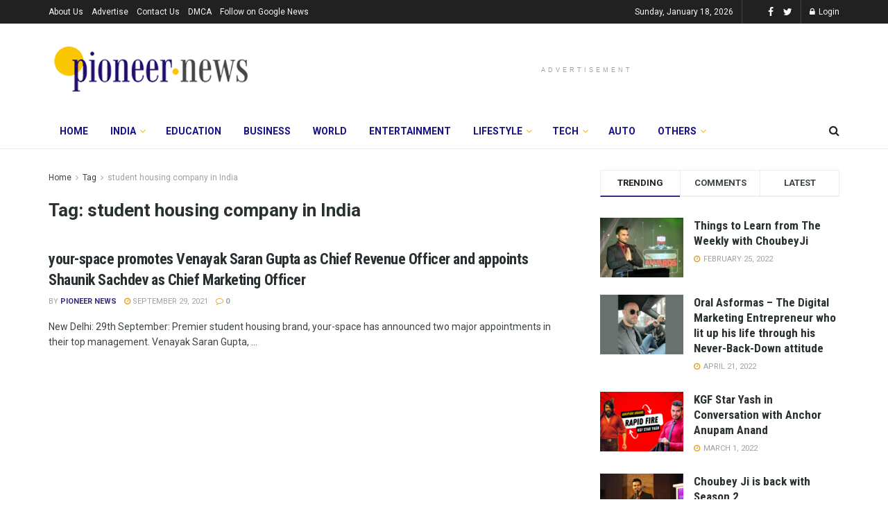

--- FILE ---
content_type: text/html; charset=utf-8
request_url: https://www.google.com/recaptcha/api2/aframe
body_size: 266
content:
<!DOCTYPE HTML><html><head><meta http-equiv="content-type" content="text/html; charset=UTF-8"></head><body><script nonce="ug9qu9muZOAtwYtfZnwXCw">/** Anti-fraud and anti-abuse applications only. See google.com/recaptcha */ try{var clients={'sodar':'https://pagead2.googlesyndication.com/pagead/sodar?'};window.addEventListener("message",function(a){try{if(a.source===window.parent){var b=JSON.parse(a.data);var c=clients[b['id']];if(c){var d=document.createElement('img');d.src=c+b['params']+'&rc='+(localStorage.getItem("rc::a")?sessionStorage.getItem("rc::b"):"");window.document.body.appendChild(d);sessionStorage.setItem("rc::e",parseInt(sessionStorage.getItem("rc::e")||0)+1);localStorage.setItem("rc::h",'1768707901573');}}}catch(b){}});window.parent.postMessage("_grecaptcha_ready", "*");}catch(b){}</script></body></html>